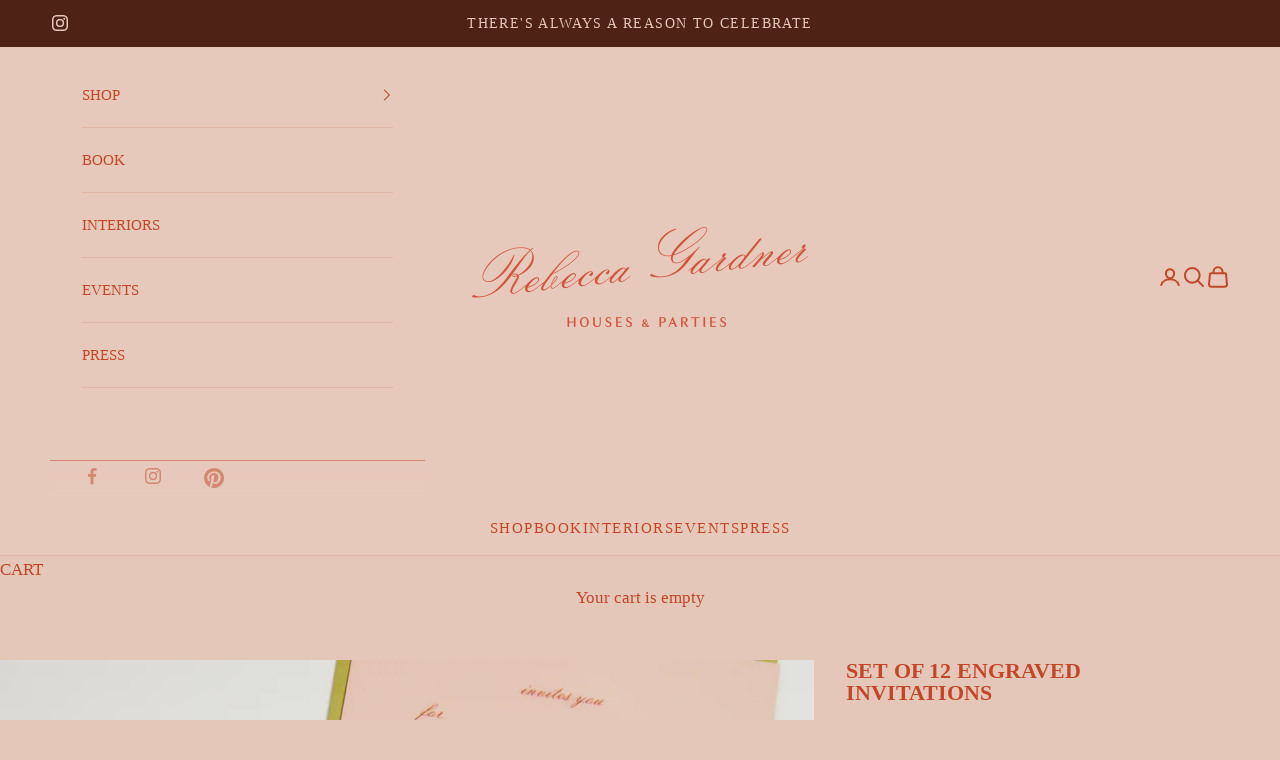

--- FILE ---
content_type: text/css;charset=utf-8
request_url: https://use.typekit.net/gwn2nzz.css
body_size: 608
content:
/*
 * The Typekit service used to deliver this font or fonts for use on websites
 * is provided by Adobe and is subject to these Terms of Use
 * http://www.adobe.com/products/eulas/tou_typekit. For font license
 * information, see the list below.
 *
 * granville:
 *   - http://typekit.com/eulas/000000000000000077525261
 *   - http://typekit.com/eulas/00000000000000007752525d
 *   - http://typekit.com/eulas/00000000000000007752525e
 *   - http://typekit.com/eulas/000000000000000077525262
 *   - http://typekit.com/eulas/00000000000000007752525f
 *   - http://typekit.com/eulas/000000000000000077525260
 *
 * © 2009-2026 Adobe Systems Incorporated. All Rights Reserved.
 */
/*{"last_published":"2024-08-29 20:01:11 UTC"}*/

@import url("https://p.typekit.net/p.css?s=1&k=gwn2nzz&ht=tk&f=38166.38167.38168.38169.38170.38171&a=82476431&app=typekit&e=css");

@font-face {
font-family:"granville";
src:url("https://use.typekit.net/af/e56011/000000000000000077525261/30/l?subset_id=2&fvd=i3&v=3") format("woff2"),url("https://use.typekit.net/af/e56011/000000000000000077525261/30/d?subset_id=2&fvd=i3&v=3") format("woff"),url("https://use.typekit.net/af/e56011/000000000000000077525261/30/a?subset_id=2&fvd=i3&v=3") format("opentype");
font-display:auto;font-style:italic;font-weight:300;font-stretch:normal;
}

@font-face {
font-family:"granville";
src:url("https://use.typekit.net/af/08834d/00000000000000007752525d/30/l?subset_id=2&fvd=n3&v=3") format("woff2"),url("https://use.typekit.net/af/08834d/00000000000000007752525d/30/d?subset_id=2&fvd=n3&v=3") format("woff"),url("https://use.typekit.net/af/08834d/00000000000000007752525d/30/a?subset_id=2&fvd=n3&v=3") format("opentype");
font-display:auto;font-style:normal;font-weight:300;font-stretch:normal;
}

@font-face {
font-family:"granville";
src:url("https://use.typekit.net/af/089fef/00000000000000007752525e/30/l?primer=7cdcb44be4a7db8877ffa5c0007b8dd865b3bbc383831fe2ea177f62257a9191&fvd=n4&v=3") format("woff2"),url("https://use.typekit.net/af/089fef/00000000000000007752525e/30/d?primer=7cdcb44be4a7db8877ffa5c0007b8dd865b3bbc383831fe2ea177f62257a9191&fvd=n4&v=3") format("woff"),url("https://use.typekit.net/af/089fef/00000000000000007752525e/30/a?primer=7cdcb44be4a7db8877ffa5c0007b8dd865b3bbc383831fe2ea177f62257a9191&fvd=n4&v=3") format("opentype");
font-display:auto;font-style:normal;font-weight:400;font-stretch:normal;
}

@font-face {
font-family:"granville";
src:url("https://use.typekit.net/af/2597e9/000000000000000077525262/30/l?primer=7cdcb44be4a7db8877ffa5c0007b8dd865b3bbc383831fe2ea177f62257a9191&fvd=i4&v=3") format("woff2"),url("https://use.typekit.net/af/2597e9/000000000000000077525262/30/d?primer=7cdcb44be4a7db8877ffa5c0007b8dd865b3bbc383831fe2ea177f62257a9191&fvd=i4&v=3") format("woff"),url("https://use.typekit.net/af/2597e9/000000000000000077525262/30/a?primer=7cdcb44be4a7db8877ffa5c0007b8dd865b3bbc383831fe2ea177f62257a9191&fvd=i4&v=3") format("opentype");
font-display:auto;font-style:italic;font-weight:400;font-stretch:normal;
}

@font-face {
font-family:"granville";
src:url("https://use.typekit.net/af/b5378b/00000000000000007752525f/30/l?primer=7cdcb44be4a7db8877ffa5c0007b8dd865b3bbc383831fe2ea177f62257a9191&fvd=i7&v=3") format("woff2"),url("https://use.typekit.net/af/b5378b/00000000000000007752525f/30/d?primer=7cdcb44be4a7db8877ffa5c0007b8dd865b3bbc383831fe2ea177f62257a9191&fvd=i7&v=3") format("woff"),url("https://use.typekit.net/af/b5378b/00000000000000007752525f/30/a?primer=7cdcb44be4a7db8877ffa5c0007b8dd865b3bbc383831fe2ea177f62257a9191&fvd=i7&v=3") format("opentype");
font-display:auto;font-style:italic;font-weight:700;font-stretch:normal;
}

@font-face {
font-family:"granville";
src:url("https://use.typekit.net/af/8ddac1/000000000000000077525260/30/l?primer=7cdcb44be4a7db8877ffa5c0007b8dd865b3bbc383831fe2ea177f62257a9191&fvd=n7&v=3") format("woff2"),url("https://use.typekit.net/af/8ddac1/000000000000000077525260/30/d?primer=7cdcb44be4a7db8877ffa5c0007b8dd865b3bbc383831fe2ea177f62257a9191&fvd=n7&v=3") format("woff"),url("https://use.typekit.net/af/8ddac1/000000000000000077525260/30/a?primer=7cdcb44be4a7db8877ffa5c0007b8dd865b3bbc383831fe2ea177f62257a9191&fvd=n7&v=3") format("opentype");
font-display:auto;font-style:normal;font-weight:700;font-stretch:normal;
}

.tk-granville { font-family: "granville",serif; }


--- FILE ---
content_type: text/javascript; charset=utf-8
request_url: https://housesandparties.com/products/set-of-12-engraved-invitations.js
body_size: 922
content:
{"id":6662523551908,"title":"SET OF 12 ENGRAVED INVITATIONS","handle":"set-of-12-engraved-invitations","description":"\u003ch5\u003e\u003cstrong\u003e\u003cem\u003e...fill in the blanks\u003c\/em\u003e\u003c\/strong\u003e\u003c\/h5\u003e\n\u003cp\u003eSet of 12 blank invitations engraved on heavy cardstock in mix \u0026amp; match colors. These pair with matching \u003ca href=\"https:\/\/housesandparties.com\/products\/set-of-8-engraved-sexual-positions-place-cards?_pos=5\u0026amp;_sid=3d8517f47\u0026amp;_ss=r\"\u003eSexual Positions Place Cards\u003c\/a\u003e, \u003ca href=\"https:\/\/housesandparties.com\/products\/set-of-12-engraved-this-or-that-place-cards-1?_pos=2\u0026amp;_psq=this+or+th\u0026amp;_ss=e\u0026amp;_v=1.0\"\u003eThis or That Place Cards\u003c\/a\u003e, and \u003ca href=\"https:\/\/housesandparties.com\/products\/set-of-16-menu-cards?_pos=1\u0026amp;_sid=bacdf7a21\u0026amp;_ss=r\"\u003eHappy Menocal Menu Cards.\u003c\/a\u003e\u003c\/p\u003e","published_at":"2021-04-21T11:14:37-04:00","created_at":"2021-04-21T11:09:07-04:00","vendor":"Embossed Graphics","type":"Tabletop - Place Card \u0026 Menus","tags":["Entertainments","menus and place cards","oddities","tabletop"],"price":4800,"price_min":4800,"price_max":4800,"available":true,"price_varies":false,"compare_at_price":0,"compare_at_price_min":0,"compare_at_price_max":0,"compare_at_price_varies":false,"variants":[{"id":39716252090532,"title":"Default Title","option1":"Default Title","option2":null,"option3":null,"sku":"ENT-057","requires_shipping":true,"taxable":true,"featured_image":null,"available":true,"name":"SET OF 12 ENGRAVED INVITATIONS","public_title":null,"options":["Default Title"],"price":4800,"weight":907,"compare_at_price":0,"inventory_management":"shopify","barcode":"","requires_selling_plan":false,"selling_plan_allocations":[]}],"images":["\/\/cdn.shopify.com\/s\/files\/1\/0415\/0987\/9972\/products\/Houses_Parties_ECOMSummer21_AK046.jpg?v=1633620725"],"featured_image":"\/\/cdn.shopify.com\/s\/files\/1\/0415\/0987\/9972\/products\/Houses_Parties_ECOMSummer21_AK046.jpg?v=1633620725","options":[{"name":"Title","position":1,"values":["Default Title"]}],"url":"\/products\/set-of-12-engraved-invitations","media":[{"alt":"Set of 12 blank invitations engraved on heavy cardstock in Burnt Orange, Chartreuse and Light Pink colors.","id":21112449007780,"position":1,"preview_image":{"aspect_ratio":0.667,"height":2000,"width":1333,"src":"https:\/\/cdn.shopify.com\/s\/files\/1\/0415\/0987\/9972\/products\/Houses_Parties_ECOMSummer21_AK046.jpg?v=1633620725"},"aspect_ratio":0.667,"height":2000,"media_type":"image","src":"https:\/\/cdn.shopify.com\/s\/files\/1\/0415\/0987\/9972\/products\/Houses_Parties_ECOMSummer21_AK046.jpg?v=1633620725","width":1333}],"requires_selling_plan":false,"selling_plan_groups":[]}